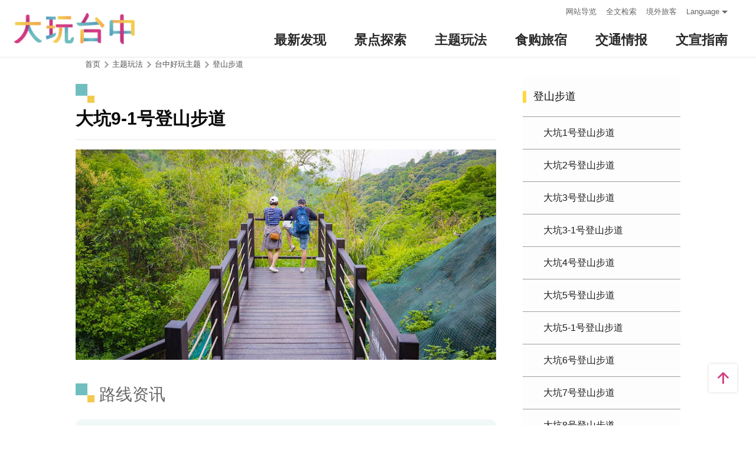

--- FILE ---
content_type: text/html; charset=utf-8
request_url: https://taichung.travel/zh-cn/experience/hikingtrail/11
body_size: 7346
content:
<!DOCTYPE html><html lang=zh-Hans-CN class=no-js data-lang=zh-cn><head><script>document.querySelector("html").setAttribute('class','mode-two-column');if(localStorage.getItem('card-list-mode')==='mode-tile'){document.querySelector("html").classList.remove('mode-two-column');}</script><meta charset=utf-8><meta name=viewport content="width=device-width, initial-scale=1.0, user-scalable=0"><meta name=keyword content="台中, 台中, 花毯节, 太阳饼, 谷关、梨山观光季, 两马观光季, 市公车, 谷关, 国际, 医美, 住宿, 体验, 景点, 单车, 乐活"><meta name=subject content=登山步道-大坑9-1号登山步道><meta name=language content=zh-cn><meta name=owner content=台中市政府><meta name=coverage content=Worldwide><meta name=distribution content=Global><meta name=rating content=General><meta property=og:title content=登山步道-大坑9-1号登山步道><meta property=og:type content=website><meta property=og:site_name content=台中观光旅游网><meta property=og:description content=""><meta property=og:url content=https://taichung.travel/zh-cn/experience/hikingtrail/11><meta property=og:locale content=zh_TW><meta name=twitter:site content=台中观光旅游网><meta name=twitter:creator content=台中观光旅游网><meta name=twitter:title content=登山步道-大坑9-1号登山步道><meta name=twitter:description content=""><title>登山步道-大坑9-1号登山步道－台中观光旅游网 Taichung Tourism</title><link rel="shortcut icon" href=/Content/favicon.ico><link rel=stylesheet href=/Content/css/all.css><link rel=stylesheet href=/content/css/layout-new.css><script async src="https://www.googletagmanager.com/gtag/js?id=G-NSE7M3QD6V"></script><script>window.dataLayer=window.dataLayer||[];function gtag(){dataLayer.push(arguments);}
gtag('js',new Date());gtag('config','G-NSE7M3QD6V',{cookie_flags:'secure;samesite=lax'});</script><script>(function(w,d,s,l,i){w[l]=w[l]||[];w[l].push({'gtm.start':new Date().getTime(),event:'gtm.js'});var f=d.getElementsByTagName(s)[0],j=d.createElement(s),dl=l!='dataLayer'?'&l='+l:'';j.async=true;j.src='https://www.googletagmanager.com/gtm.js?id='+i+dl;f.parentNode.insertBefore(j,f);})(window,document,'script','dataLayer','GTM-NWXVQGG');</script><script>(function(w,d,s,l,i){w[l]=w[l]||[];w[l].push({'gtm.start':new Date().getTime(),event:'gtm.js'});var f=d.getElementsByTagName(s)[0],j=d.createElement(s),dl=l!='dataLayer'?'&l='+l:'';j.async=true;j.src='https://www.googletagmanager.com/gtm.js?id='+i+dl;f.parentNode.insertBefore(j,f);})(window,document,'script','dataLayer','GTM-WD6KCH2');</script><body class="zh-cn new-2022 dev" data-login=False data-lang=zh-cn><noscript><iframe src="https://www.googletagmanager.com/ns.html?id=GTM-WD6KCH2" title=Google-GTM-WD6KCH2 height=0 width=0 style=display:none;visibility:hidden></iframe></noscript><a id=top title=定位点 tabindex=-1>定位点</a> <a href=#main-content class="acc-show-at-focus js-scroll-anchor" title=跳到主要内容区块>跳到主要内容区块</a><div class="main-container new-2023 pt-7 pt-xl-12"><div id=header-root></div><noscript><div class="fixed-top mt-6 mt-xl-12 p-2 bg-white text-main text-center shadow z-2000 fz-md-18px">亲的浏览器并未启动JavaScript，请开启浏览器JavaScript状态或是升级成可执行 JavaScript 的浏览器，以便正常使用网页功能。</div></noscript><main class=page-content-wrapper><div class=breadcrumb><a href=javascript:void(0) class=brick accesskey=C title=内容区块定位点(C)>:::</a> <a href=/zh-cn class=unit title=首页>首页</a> <span class=unit>主题玩法</span> <a href=/zh-cn/experience/discovertaichung class=unit title=台中好玩主题>台中好玩主题</a> <a href=/zh-cn/experience/hikingtrail class=unit title=登山步道>登山步道</a></div><div class=content-left-blk><a class=anchor-fix id=main-content title=定位点 tabindex=-1>定位点</a><div class="unit-title-blk mb-1 mb-md-2"><h2 class=unit-title><span class=name>大坑9-1号登山步道</span></h2></div><div class=desktop-page-content-width><div class="mb-4 mb-xl-5"><img src=/content/images/content/experience/hiking-trails/hiking-trails-banner-11.jpg alt=大坑9-1号登山步道 class="d-block w-100"></div><section><h3 class="position-relative mb-1 mb-md-3"><i class="title-point d-inline-block mr-2" aria-hidden=true style=top:0;left:0></i> <span class="d-inline-block pl-4 pl-md-5 pl-xl-5 pt-xl-0 fz-20px fz-md-22px fz-xl-28px text-info">路线资讯</span></h3><div class="rounded-lg mb-4 mb-md-5 px-2 px-xl-3 py-3" style=background-color:#F0F8F8><div class=row><div class=col-6><p class="text-info fz-14px fz-md-15px mb-4px mb-md-1">所在区域<p class="fz-20px fz-md-22px fz-xl-24px font-weight-bolder mb-3">北屯区</div><div class=col-6><p class="text-info fz-14px fz-md-15px mb-4px mb-md-1">难度<p class="fz-20px fz-md-22px fz-xl-24px font-weight-bolder mb-2 mb-md-3">亲子级</div><div class=col-6><p class="text-info fz-14px fz-md-15px mb-4px mb-md-1">路线长度<p class="fz-16px fz-md-18px mb-2 mb-md-3"><span class="fz-20px fz-md-22px fz-xl-24px font-weight-bolder mr-4px">0.6公里</span>(km)</div><div class=col-6><p class="text-info fz-14px fz-md-15px mb-4px mb-md-1">运动时间<p class="fz-16px fz-md-18px mb-2 mb-md-3"><span class="fz-20px fz-md-22px fz-xl-24px font-weight-bolder mr-4px">0.5</span>小时</div><div class=col-6><p class="text-info fz-14px fz-md-15px mb-4px mb-md-1">海拔高度<p class="fz-16px fz-md-18px mb-2 mb-md-0"><span class="fz-20px fz-md-22px fz-xl-24px font-weight-bolder mr-4px">170~320</span>公尺</div><div class=col-6><p class="text-info fz-14px fz-md-15px mb-4px mb-md-1">消耗卡路里<p class="fz-16px fz-md-18px"><span class="fz-20px fz-md-22px fz-xl-24px font-weight-bolder mr-4px">160</span>大卡(kcal)</div></div></div><h4 class="fz-18px fz-xl-20px p-1 pl-md-2 border-left border-taichung-yellow font-weight-bolder mb-2" style=background-color:#F0F8F8;border-left-width:10px!important>路线说明</h4><div class="fz-16px fz-md-18px mb-5 ml-2 ml-md-3"><p class=mb-2><span class="d-inline-block py-1 px-2 bg-taichung-yellow-10 rounded-lg mb-1" style=zoom:1>起点：经补路</span> <span class="d-inline-block w-3 h-3 mb-1"> <i class="icon icon-tour d-inline-block text-primary fz-16px fz-md-18px" aria-hidden=true></i> </span> <span class="d-inline-block py-1 px-2 bg-taichung-yellow-10 rounded-lg" style=zoom:1>终点：大坑6号登山步道</span><p class=mb-2>大坑9-1号登山步道全长0.6公里，海拔介于170至320公尺之间，入口位于经补路一段383巷内，可由大坑地震公园旁之经补路转入经补路一段383巷，游客可将车辆停放在经补库停车场或地震公园旁停车场后，即可享受一段优质的登山之旅。<p class=mb-2>大坑地震公园位于东山国中及军功国小旧址，学校校舍在九二一地震中严重受损，经改建后设立大坑地震公园。</div><h4 class="fz-18px fz-xl-20px p-1 pl-md-2 border-left border-taichung-yellow font-weight-bolder mb-2" style=background-color:#F0F8F8;border-left-width:10px!important>行前准备</h4><div class="fz-16px fz-md-18px px-1 mb-5 ml-4px ml-md-10px"><p class="position-relative pl-2 mb-2"><i class="absolute-top-left w-1 h-1 d-inline-block rounded-circle bg-secondary mt-1" aria-hidden=true></i> 建议自备环保水壶及饮水。<p class="position-relative pl-2 mb-2"><i class="absolute-top-left w-1 h-1 d-inline-block rounded-circle bg-secondary mt-1" aria-hidden=true></i> 建议穿着便于登山的鞋类、衣着、防晒帽。<p class="position-relative pl-2 mb-2"><i class="absolute-top-left w-1 h-1 d-inline-block rounded-circle bg-secondary mt-1" aria-hidden=true></i> 山区蚊虫较多，建议穿着浅色长袖衣裤，视需要涂抹防蚊及防晒用品。</div><h4 class="fz-18px fz-xl-20px p-1 pl-md-2 border-left border-taichung-yellow font-weight-bolder mb-2" style=background-color:#F0F8F8;border-left-width:10px!important>适合对象</h4><div class="fz-16px fz-md-18px px-1 mb-5 row ml-4px ml-md-10px"><p class="col-6 col-md-3"><i class="icon icon-check d-inline-block text-secondary" aria-hidden=true></i> 亲子同游<p class="col-6 col-md-3"><i class="icon icon-check d-inline-block text-secondary" aria-hidden=true></i> 情侣出游<p class="col-6 col-md-3"><i class="icon icon-check d-inline-block text-secondary" aria-hidden=true></i> 朋友共游<p class="col-6 col-md-3"><i class="icon icon-check d-inline-block text-secondary" aria-hidden=true></i> 银发族<p class="col-6 col-md-3"><i class="icon icon-check d-inline-block text-secondary" aria-hidden=true></i> 健行好手</div><h4 class="fz-18px fz-xl-20px p-1 pl-md-2 border-left border-taichung-yellow font-weight-bolder mb-2" style=background-color:#F0F8F8;border-left-width:10px!important>特色类型</h4><div class="fz-16px fz-md-18px mb-5 ml-2 ml-md-3"><p class=mb-2>备有体能训练场设施或公园设施，适合健身运动；坡度起伏较小，适合男女老少散步运动。</div><h4 class="fz-18px fz-xl-20px p-1 pl-md-2 border-left border-taichung-yellow font-weight-bolder mb-2" style=background-color:#F0F8F8;border-left-width:10px!important>服务设施</h4><div class="fz-16px fz-md-18px px-1 mb-6 mb-md-8 row ml-4px ml-md-10px"><p class="col-6 col-md-3 mb-2"><i class="icon icon-check d-inline-block text-secondary" aria-hidden=true></i> 停车场<p class="col-6 col-md-3 mb-2"><i class="icon icon-check d-inline-block text-secondary" aria-hidden=true></i> 厕所<p class="col-6 col-md-3 mb-2"><i class="icon icon-check d-inline-block text-secondary" aria-hidden=true></i> 租车站</div><h3 class="position-relative mb-1 mb-md-3"><i class="title-point d-inline-block mr-2" aria-hidden=true style=top:0;left:0></i> <span class="d-inline-block pl-4 pl-md-5 pl-xl-5 pt-xl-0 fz-20px fz-md-22px fz-xl-28px text-info">旅游资讯</span></h3><h4 class="fz-18px fz-xl-20px p-1 pl-md-2 border-left border-taichung-yellow font-weight-bolder mb-2" style=background-color:#F0F8F8;border-left-width:10px!important>玩乐攻略</h4><div class="fz-16px fz-md-18px px-1 mb-5 ml-4px ml-md-10px"><p class="position-relative pl-2 mb-2"><i class="absolute-top-left w-1 h-1 d-inline-block rounded-circle bg-secondary mt-1" aria-hidden=true></i> 大坑地震公园展示各种地震后的断层地景，具教育及纪念意义。<p class="position-relative pl-2 mb-2"><i class="absolute-top-left w-1 h-1 d-inline-block rounded-circle bg-secondary mt-1" aria-hidden=true></i> 登山口附近时有假日农夫市集，大坑在地农产品，好吃好逛又好买。<p class="position-relative pl-2 mb-2"><i class="absolute-top-left w-1 h-1 d-inline-block rounded-circle bg-secondary mt-1" aria-hidden=true></i> 由大坑9-1号登山步道上山后，可转由大坑9号或10号登山步道下山，以不同路线欣赏大坑山景。</div><h4 class="fz-18px fz-xl-20px p-1 pl-md-3 font-weight-bolder" style=background-color:#FBE4E4>注意事项</h4><div class="fz-16px fz-md-18px px-1 pb-4 pl-md-2 pt-2" style=background-color:#FDF1F1><p class="position-relative pl-2 mb-2"><i class="absolute-top-left w-1 h-1 d-inline-block rounded-circle bg-main mt-1" aria-hidden=true></i> 一般而言，大坑6、7、8、9、9-1号步道较适合男女老少攀登，而1至5号及5-1号步道对登山客较有挑战性，大坑1至5号及5-1号及10号步道因具有陡坡，心脏疾病或体力差者，请勿任意尝试。<p class="position-relative pl-2 mb-2"><i class="absolute-top-left w-1 h-1 d-inline-block rounded-circle bg-main mt-1" aria-hidden=true></i> 登山途中所产生的垃圾请随手带走，共同保护自然环境。<p class="position-relative pl-2 mb-2"><i class="absolute-top-left w-1 h-1 d-inline-block rounded-circle bg-main mt-1" aria-hidden=true></i> 请勿餵食或惊扰野生动物，大家一同尊重自然生态。<p class="position-relative pl-2 mb-2"><i class="absolute-top-left w-1 h-1 d-inline-block rounded-circle bg-main mt-1" aria-hidden=true></i> 请勿在山林中生火、烤肉或使用瓦斯炉，以免酿成火灾。<p class="position-relative pl-2 mb-2"><i class="absolute-top-left w-1 h-1 d-inline-block rounded-circle bg-main mt-1" aria-hidden=true></i> 山区步道附近如见蜂窝，为避免引来虎头蜂螫叮习性，除不可主动攻击及喧哗骚动外，请登山客勿喷香水，也不要穿着鲜豔服装等；预防原则请保持距离。</div></section></div></div><aside class="content-right-blk has-third-nav"><a accesskey=R href=javascript:void(0) title=右侧区块定位点(R) class=brick>:::</a> <nav class=right-side-nav-blk><h3 class=title>登山步道</h3><ul class=right-side-nav-list><li class=item><a href=/zh-cn/experience/hikingtrail/1 class=link title=大坑1号登山步道>大坑1号登山步道</a><li class=item><a href=/zh-cn/experience/hikingtrail/2 class=link title=大坑2号登山步道>大坑2号登山步道</a><li class=item><a href=/zh-cn/experience/hikingtrail/3 class=link title=大坑3号登山步道>大坑3号登山步道</a><li class=item><a href=/zh-cn/experience/hikingtrail/18 class=link title=大坑3-1号登山步道>大坑3-1号登山步道</a><li class=item><a href=/zh-cn/experience/hikingtrail/4 class=link title=大坑4号登山步道>大坑4号登山步道</a><li class=item><a href=/zh-cn/experience/hikingtrail/5 class=link title=大坑5号登山步道>大坑5号登山步道</a><li class=item><a href=/zh-cn/experience/hikingtrail/6 class=link title=大坑5-1号登山步道>大坑5-1号登山步道</a><li class=item><a href=/zh-cn/experience/hikingtrail/7 class=link title=大坑6号登山步道>大坑6号登山步道</a><li class=item><a href=/zh-cn/experience/hikingtrail/8 class=link title=大坑7号登山步道>大坑7号登山步道</a><li class=item><a href=/zh-cn/experience/hikingtrail/9 class=link title=大坑8号登山步道>大坑8号登山步道</a><li class=item><a href=/zh-cn/experience/hikingtrail/10 class=link title=大坑9号登山步道>大坑9号登山步道</a><li class="item act"><a href=javascript:void(0) class=link title=大坑9-1号登山步道>大坑9-1号登山步道</a><li class=item><a href=/zh-cn/experience/hikingtrail/12 class=link title=大坑10号登山步道>大坑10号登山步道</a><li class=item><a href=/zh-cn/experience/hikingtrail/13 class=link title=双崎部落埋伏坪登山步道>双崎部落埋伏坪登山步道</a><li class=item><a href=/zh-cn/experience/hikingtrail/14 class=link title=新田登山步道>新田登山步道</a><li class=item><a href=/zh-cn/experience/hikingtrail/15 class=link title=中台科大观音山登山步道>中台科大观音山登山步道</a><li class=item><a href=/zh-cn/experience/hikingtrail/16 class=link title=环山猎人登山步道>环山猎人登山步道</a><li class=item><a href=/zh-cn/experience/hikingtrail/17 class=link title=雪山坑环线步道>雪山坑环线步道</a><li class=item><a href=/zh-cn/experience/hikingtrail/19 class=link title=知高圳登山步道>知高圳登山步道</a></ul></nav><section class=right-side-info-blk><h3 class=title>热门景点</h3><a href=/zh-cn/attractions/list class=btn-more-common title="更多 景点">更多</a><ul class=right-side-info-list><li class=item><div class="right-side-card-item has-thumb"><a href=/zh-cn/attractions/intro/1455 class=link title=白阳圣庙> <span class=thumb-frame> <img src=/content/images/global/blank.gif data-src=/content/images/attractions/58380/150x150_attractions-image-cxcgtxvlgussuj-lf7ojfq.jpg class="thumb lazy" alt=""><noscript><img src=/content/images/attractions/58380/150x150_attractions-image-cxcgtxvlgussuj-lf7ojfq.jpg class=thumb alt=""></noscript></span><div class=card-title><span class=ellipsis>白阳圣庙</span></div></a></div><li class=item><div class="right-side-card-item has-thumb"><a href=/zh-cn/attractions/intro/1139 class=link title=审计新村> <span class=thumb-frame> <img src=/content/images/global/blank.gif data-src=/content/images/attractions/63099/150x150_attractions-image-dezfvpxs0kgzybgoxdhmca.jpg class="thumb lazy" alt=""><noscript><img src=/content/images/attractions/63099/150x150_attractions-image-dezfvpxs0kgzybgoxdhmca.jpg class=thumb alt=""></noscript></span><div class=card-title><span class=ellipsis>审计新村</span></div></a></div><li class=item><div class="right-side-card-item has-thumb"><a href=/zh-cn/attractions/intro/54 class=link title=高美湿地_高美野生动物保护区> <span class=thumb-frame> <img src=/content/images/global/blank.gif data-src=/content/images/attractions/4755/150x150_Filedata635193537310384457.jpg class="thumb lazy" alt=""><noscript><img src=/content/images/attractions/4755/150x150_Filedata635193537310384457.jpg class=thumb alt=""></noscript></span><div class=card-title><span class=ellipsis>高美湿地_高美野生动物保护区</span></div></a></div><li class=item><div class="right-side-card-item has-thumb"><a href=/zh-cn/attractions/intro/574 class=link title=彩虹村> <span class=thumb-frame> <img src=/content/images/global/blank.gif data-src=/content/images/attractions/50401/150x150_image637714399161356978.jpg class="thumb lazy" alt=""><noscript><img src=/content/images/attractions/50401/150x150_image637714399161356978.jpg class=thumb alt=""></noscript></span><div class=card-title><span class=ellipsis>彩虹村</span></div></a></div><li class=item><div class="right-side-card-item has-thumb"><a href=/zh-cn/attractions/intro/793 class=link title=宫原眼科> <span class=thumb-frame> <img src=/content/images/global/blank.gif data-src=/content/images/attractions/50377/150x150_image637711220563322498.jpg class="thumb lazy" alt=""><noscript><img src=/content/images/attractions/50377/150x150_image637711220563322498.jpg class=thumb alt=""></noscript></span><div class=card-title><span class=ellipsis>宫原眼科</span></div></a></div></ul></section><section class=right-side-info-blk><h3 class=title>人气美食</h3><a href=/zh-cn/shop/consumelist class=btn-more-common title="更多 美食店家">更多</a><ul class=right-side-info-list><li class=item><div class="right-side-card-item has-thumb"><a href=/zh-cn/shop/consume/1122 class=link title=又见一炊烟> <span class=thumb-frame> <img src=/content/images/global/blank.gif data-src=/content/images/shops/1515/150x150_Filedata635176922526992031.jpg class="thumb lazy" alt=""><noscript><img src=/content/images/shops/1515/150x150_Filedata635176922526992031.jpg class=thumb alt=""></noscript></span><div class=card-title><span class=ellipsis>又见一炊烟</span></div></a></div><li class=item><div class="right-side-card-item has-thumb"><a href=/zh-cn/shop/consume/3725 class=link title=中友百货> <span class=thumb-frame> <img src=/content/images/global/blank.gif data-src=/content/images/shops/1746/150x150_Filedata635177082464599453.jpg class="thumb lazy" alt=""><noscript><img src=/content/images/shops/1746/150x150_Filedata635177082464599453.jpg class=thumb alt=""></noscript></span><div class=card-title><span class=ellipsis>中友百货</span></div></a></div><li class=item><div class="right-side-card-item has-thumb"><a href=/zh-cn/shop/consume/3702 class=link title=半月烧馅饼专卖店-一中总店> <span class=thumb-frame> <img src=/content/images/global/blank.gif data-src=/content/images/shops/1462/150x150_Filedata635176897442382656.jpg class="thumb lazy" alt=""><noscript><img src=/content/images/shops/1462/150x150_Filedata635176897442382656.jpg class=thumb alt=""></noscript></span><div class=card-title><span class=ellipsis>半月烧馅饼专卖店-一中总店</span></div></a></div><li class=item><div class="right-side-card-item has-thumb"><a href=/zh-cn/shop/consume/4523 class=link title="57夯肉 （无烟烧烤火锅吃到饱）"> <span class=thumb-frame> <img src=/content/images/global/blank.gif data-src=/content/images/shops/21471/150x150_Filedata636142064458073054.jpg class="thumb lazy" alt=""><noscript><img src=/content/images/shops/21471/150x150_Filedata636142064458073054.jpg class=thumb alt=""></noscript></span><div class=card-title><span class=ellipsis>57夯肉 （无烟烧烤火锅吃到饱）</span></div></a></div><li class=item><div class="right-side-card-item has-thumb"><a href=/zh-cn/shop/consume/2495 class=link title=一中丰仁冰> <span class=thumb-frame> <img src=/content/images/global/blank.gif data-src=/content/images/shops/1360/150x150_Filedata635176844699374843.jpg class="thumb lazy" alt=""><noscript><img src=/content/images/shops/1360/150x150_Filedata635176844699374843.jpg class=thumb alt=""></noscript></span><div class=card-title><span class=ellipsis>一中丰仁冰</span></div></a></div></ul></section></aside></main><div id=app-root></div><div class=footer-wrapper><div class="fat-footer-wrapper show-at-desktop pt-0"><div class="fat-footer pt-4"><div class=fat-footer-item><div class=title>最新消息</div><ul class=menu-list><li class=item><a href=/zh-cn/event/touristcalendar#season-1 class=link title=活动年历>活动年历</a><li class=item><a href=/zh-cn/event/news class=link title=最新消息>最新消息</a><li class=item><a href=/zh-cn/diary/list class=link title=社群话题>社群话题</a><li class=item><a href=/zh-cn/tag/topictag class=link title=热门关键字>热门关键字</a></ul></div><div class=fat-footer-item><div class=title>景点探索</div><ul class=menu-list><li class=item><a href=/zh-cn/live-camera class=link title=即时影像>即时影像</a><li class=item><a href=/zh-cn/attractions/topten class=link title=热门TOP10>热门TOP10</a><li class=item><a href=/zh-cn/attractions/list class=link title=景点快搜>景点快搜</a><li class=item><a href=/zh-cn/attractions/maptour class=link title=旅游地图>旅游地图</a><li class=item><a href=/zh-cn/multimedia/panoramic class=link title=全景看台中>全景看台中</a></ul></div><div class=fat-footer-item><div class=title>主题玩法</div><ul class=menu-list><li class=item><a href=/zh-cn/experience/night-tour class=link title=台中夜游>台中夜游</a><li class=item><a href=/zh-cn/experience/sustainable-travel class=link title=永续旅游>永续旅游</a><li class=item><a href=/zh-cn/experience/family-fun class=link title=亲子同乐>亲子同乐</a><li class=item><a href=/zh-cn/experience/hipster-experience class=link title=文青探索>文青探索</a><li class=item><a href=/zh-cn/experience/hikingtrail class=link title=登山步道>登山步道</a><li class=item><a href=/zh-cn/experience/cyclingtrip class=link title=铁马之旅>铁马之旅</a></ul></div><div class=fat-footer-item><div class=title>食购旅宿</div><ul class=menu-list><li class=item><a href=/zh-cn/shop/accommodationrecommend class=link title=住宿推荐>住宿推荐</a><li class=item><a href=/zh-cn/experience/gourmet-guide class=link title=美食导览>美食导览</a><li class=item><a href=/zh-cn/shop/lowcarbonhotel class=link title=低碳旅馆>低碳旅馆</a><li class=item><a href=/zh-cn/shop/seniorstay class=link title=友善乐龄旅宿>友善乐龄旅宿</a><li class=item><a href=/zh-cn/shop/consumelist class=link title=美食购物快搜>美食购物快搜</a><li class=item><a href=/zh-cn/shop/consumeoverview class=link title=主题美食>主题美食</a><li class=item><a href=/zh-cn/shop/gourment class=link title=飨用美味>飨用美味</a><li class=item><a href=/zh-cn/experience/souvenirs class=link title=台中特产>台中特产</a><li class=item><a href=/zh-cn/shop/business class=link title=商圈漫游>商圈漫游</a><li class=item><a href=/zh-cn/event/coupon class=link title=优惠情报>优惠情报</a></ul></div><div class=fat-footer-item><div class=title>交通情报</div><ul class=menu-list><li class=item><a href=/zh-cn/traffic/gettinghere class=link title=出发前往台中>出发前往台中</a><li class=item><a href=/zh-cn/traffic/driving class=link title=自行开车>自行开车</a><li class=item><a href=/zh-cn/traffic/flight class=link title=台中机场(另开视窗)>台中机场</a><li class=item><a href=https://www.tmrt.com.tw/metro-life/map class=link title=台中捷运(另开视窗) target=_blank rel="noopener noreferrer">台中捷运</a><li class=item><a href=/zh-cn/traffic/railway class=link title=台铁>台铁</a><li class=item><a href=/zh-cn/traffic/thsr class=link title=高铁>高铁</a><li class=item><a href=/zh-cn/traffic/longdistancepassenger class=link title=长途客运>长途客运</a><li class=item><a href=https://www.taiwantourbus.com.tw/C/tw/twbus-home/region class=link title=台湾观光巴士(另开视窗) target=_blank rel="noopener noreferrer">台湾观光巴士</a><li class=item><a href=/taichung-tour-bus class=link title=台中市观光公车/台湾好行>台中市观光公车/台湾好行</a><li class=item><a href=/zh-cn/traffic/citybus class=link title=市区公车>市区公车</a><li class=item><a href=/zh-cn/traffic/taxi class=link title=驾车旅游>驾车旅游</a></ul></div><div class=fat-footer-item><div class=title>文宣指南</div><ul class=menu-list><li class=item><a href=/zh-cn/multimedia/publicationlist class=link title=地图与指南>地图与指南</a><li class=item><a href=/zh-cn/traveltips/visa class=link title=境外旅客>境外旅客</a><li class=item><a href=/zh-cn/tourist/app class=link title=大玩台中APP>大玩台中APP</a><li class=item><a href=/zh-cn/multimedia/filmcategory class=link title=影片欣赏>影片欣赏</a><li class=item><a href=/zh-cn/multimedia/albumlist class=link title=照片集锦>照片集锦</a><li class=item><a href=/zh-cn/multimedia/surveylist class=link title=问卷调查>问卷调查</a><li class=item><a href=/zh-cn/multimedia/links class=link title=友站连结>友站连结</a></ul></div></div></div><div class="footer px-2 pt-3 py-md-5"><a href="http://www.taichung.gov.tw/" class="taichung-logo mx-auto mb-2 mb-md-3" rel="noopener noreferrer" target=_blank title=台中市政府(另开视窗)> 台中市政府 </a><div class="d-block d-flex justify-content-center text-info"><div class="row w-100 justify-content-xl-center"><div class="col-12 col-md-6 col-xl-2 text-left ml-2 ml-md-0 mb-2"><div class=visitor-blk><p class=info>更新日期：2026-01-21<p class=info>今日浏览：12880<p class=info>总访客数：23260275</div></div><div class="col-12 col-md-6 col-xl-3 text-left ml-2 ml-md-0 mb-2"><div class="fz-13px fz-md-14px font-weight-bold mb-4px">台中市政府观光旅游局</div><p class="fz-13px fz-md-14px mb-4px">420018台中市丰原区阳明街36号5楼<p class="fz-13px fz-md-14px mb-4px adj">电话 +886-4-2228-9111</div><div class="col-12 col-md-6 col-xl-3 text-left ml-2 ml-md-0 mb-2"><div class="row fz-13px fz-md-14px"><a href=/zh-cn/siteinformation/sitemap class="col-6 mb-4px text-info hover-main" title=网站导览>网站导览</a> <a href=/zh-cn/siteinformation/privacy class="col-6 mb-4px text-info hover-main" title=隐私权>隐私权</a> <a href=/zh-cn/siteinformation/security class="col-6 mb-4px text-info hover-main" title=资讯安全>资讯安全</a> <a href=/zh-cn/siteinformation/copyright class="col-6 mb-4px text-info hover-main" title=版权宣告>版权宣告</a> <a href=/zh-cn/siteinformation/linkexchange class="col-6 mb-4px text-info hover-main" title=交换连结>交换连结</a> <a href=/zh-cn/siteinformation/gwoia class="col-6 text-info hover-main" title=网站资料开放宣告>网站资料开放宣告</a></div></div><div class="gov-aplus-blk ml-2 mt-3 ml-md-0 mt-md-0"><a href="https://www.gov.tw/" rel="noopener noreferrer" target=_blank class=e-gov title=我的e政府(另开视窗)>我的e政府</a> <a href="https://accessibility.moda.gov.tw/Applications/Detail?category=20250311173906" rel="noopener noreferrer" target=_blank class=aplus title=无障碍AA(另开视窗)>无障碍AA</a><div class="disaster-warning-blk mt-5" id=capInfo300100_Normal_66></div></div></div></div></div><div class="py-1 bg-taichung-blue fz-13px text-center">Copyright © 2021 臺中市政府觀光旅遊局 版權所有</div></div></div><div class="float-blk d-flex flex-xl-column align-items-center fixed-bottom w-100 w-xl-6 mb-xl-5 pb-safe-area text-main trs-all pointer-events-none bg-white shadow" id=float-blk><a href=#top title=返回页面顶端 class="btn w-7 h-6 w-xl-6 ml-auto mb-xl-2 border-0 text-main pointer-events-auto order-last order-xl-first js-scroll-anchor"> <i class="icon icon-top fz-20px" aria-hidden=true></i> <span class=text-hide>返回页面顶端</span> </a></div><input name=__RequestVerificationToken type=hidden value=6EUqeyiVD2wREjvy5G8Cz168yjk6zePjvsAOSwoLYzHFIDvrypZvTWSivO3NLLTrzEJe0XoDUGXkrMzk3W2o087yQV9zij4ru1zTzlzIZjA1><script src=/Scripts/_scripts.js></script><script>var isGRecaptchaSuccess=false;var isGRecaptchaSuccess4Contact=false;var isGRecaptchaSuccess4Api=false;var onloadCallback=function(){if(document.querySelector("#recaptchaPlaceholder")){grecaptcha.render('recaptchaPlaceholder',{'sitekey':'6Lex6gwUAAAAABpZK9OaCPWx1QTIjj5iB5FtYVov','callback':verifyCallback});}
if(document.querySelector("#recaptchaPlaceholder4Api")){grecaptcha.render('recaptchaPlaceholder4Api',{'sitekey':'6Lex6gwUAAAAABpZK9OaCPWx1QTIjj5iB5FtYVov','callback':verifyCallback4Api});}
grecaptcha.render('recaptchaPlaceholder4Contact',{'sitekey':'6Lex6gwUAAAAABpZK9OaCPWx1QTIjj5iB5FtYVov','callback':verifyCallback4Contact});};function verifyCallback(respons){isGRecaptchaSuccess=true;}
function verifyCallback4Contact(respons){isGRecaptchaSuccess4Contact=true;}
function verifyCallback4Api(respons){isGRecaptchaSuccess4Api=true;}</script><script src="https://www.google.com/recaptcha/api.js?onload=onloadCallback&amp;render=explicit" async defer></script><script src=/scripts/alone/react/app-f4da3d57efe475491dd3.js></script><noscript><iframe src="https://www.googletagmanager.com/ns.html?id=GTM-NWXVQGG" height=0 width=0 style=display:none;visibility:hidden title=Google-GTM></iframe></noscript>

--- FILE ---
content_type: text/html; charset=utf-8
request_url: https://taichung.travel/zh-cn/add-visitor
body_size: -643
content:
{"success":true,"total":23260229.0,"date_time":"2026-01-21T23:26:53.0328847"}